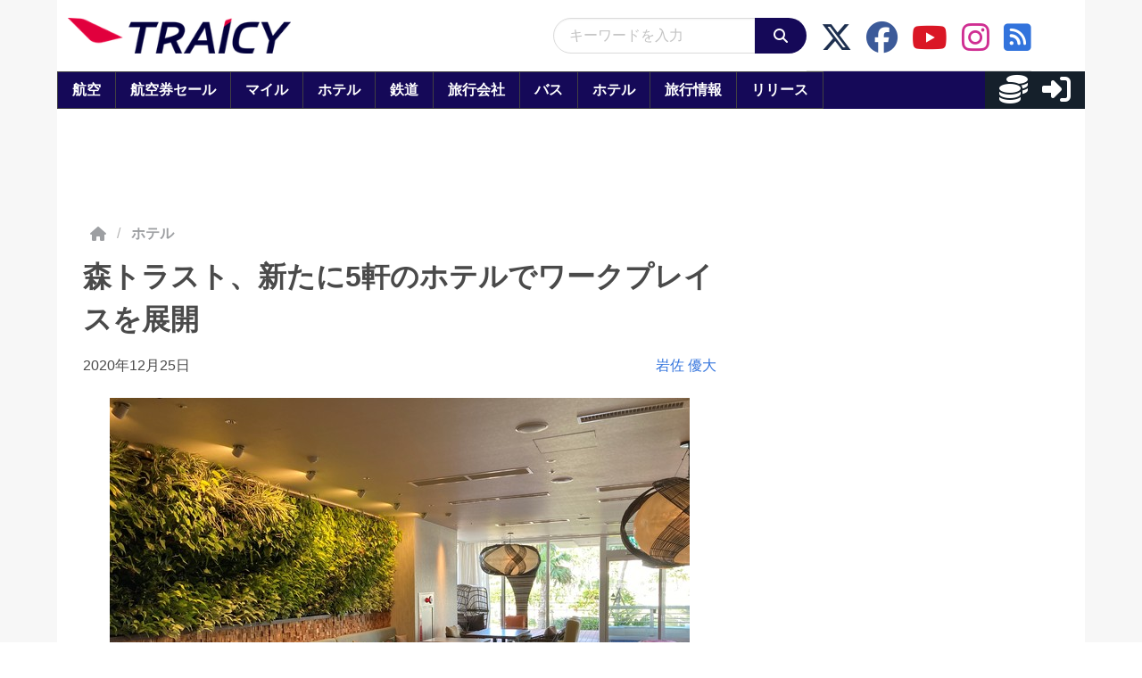

--- FILE ---
content_type: application/javascript; charset=utf-8
request_url: https://fundingchoicesmessages.google.com/f/AGSKWxWIGL68WZTqCZ4vW5lWC9uYXhFGdc1_1YhH0LNzmlgJA_8DPbPH0S5mJQXX16BYdf58LqzXEsKlbajbHp1PAneCf1P7kXAW4uZZpIsrfRtRkmgy_NTvdSTF0EXsrm0w-92BpOBG0wDTCiJ_-TsRf3AfjHsX-JU37yEd7zUkaeKgiaiRjHO5n9ZhRglE/__ad_minileaderboard./ads_left__adcontent//adrectanglebanner?-600x90-
body_size: -1292
content:
window['022b83d6-2741-4ed6-b650-d2b3d0c06f91'] = true;